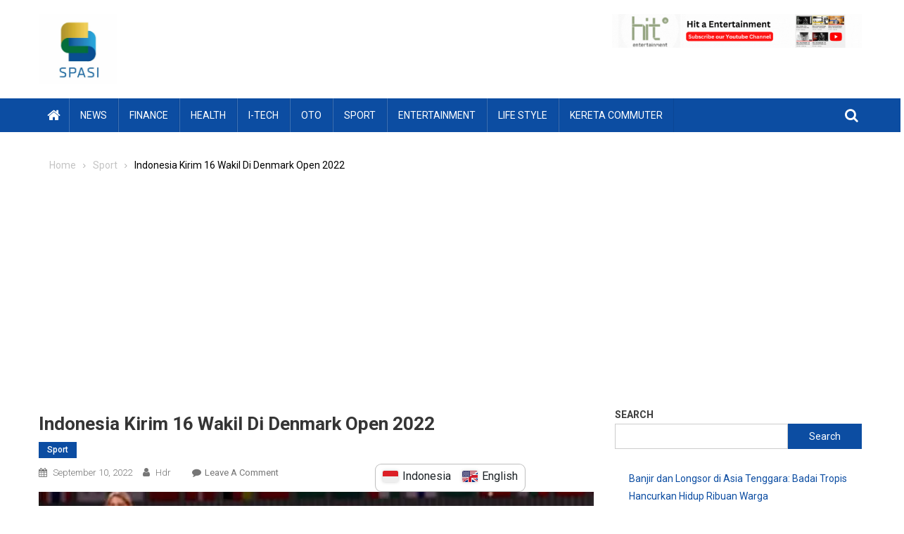

--- FILE ---
content_type: text/html; charset=utf-8
request_url: https://www.google.com/recaptcha/api2/aframe
body_size: 247
content:
<!DOCTYPE HTML><html><head><meta http-equiv="content-type" content="text/html; charset=UTF-8"></head><body><script nonce="3hCtV6IbRBii8pVXeiFUbg">/** Anti-fraud and anti-abuse applications only. See google.com/recaptcha */ try{var clients={'sodar':'https://pagead2.googlesyndication.com/pagead/sodar?'};window.addEventListener("message",function(a){try{if(a.source===window.parent){var b=JSON.parse(a.data);var c=clients[b['id']];if(c){var d=document.createElement('img');d.src=c+b['params']+'&rc='+(localStorage.getItem("rc::a")?sessionStorage.getItem("rc::b"):"");window.document.body.appendChild(d);sessionStorage.setItem("rc::e",parseInt(sessionStorage.getItem("rc::e")||0)+1);localStorage.setItem("rc::h",'1769196973086');}}}catch(b){}});window.parent.postMessage("_grecaptcha_ready", "*");}catch(b){}</script></body></html>

--- FILE ---
content_type: text/css
request_url: https://spasi-id.com/wp-content/themes/blogmagazine/assets/css/blogmagazine.min.css?ver=1.0.0
body_size: 10102
content:
a,abbr,acronym,address,applet,big,blockquote,body,caption,cite,code,dd,del,dfn,div,dl,dt,em,fieldset,font,form,h1,h2,h3,h4,h5,h6,html,iframe,ins,kbd,label,legend,li,object,ol,p,pre,q,s,samp,small,span,strike,strong,sub,sup,table,tbody,td,tfoot,th,thead,tr,tt,ul,var{border:0;font-family:inherit;font-size:100%;font-style:inherit;font-weight:inherit;margin:0;outline:0;padding:0;vertical-align:baseline}html{font-size:62.5%;overflow-y:scroll;-webkit-text-size-adjust:100%;-ms-text-size-adjust:100%}*,:after,:before{-webkit-box-sizing:border-box;-moz-box-sizing:border-box;box-sizing:border-box}body{background:#fff}article,aside,details,figcaption,figure,footer,header,main,nav,section{display:block}ol,ul{list-style:none}table{border-collapse:separate;border-spacing:0}caption,td,th{font-weight:400;text-align:left}blockquote:after,blockquote:before,q:after,q:before{content:""}blockquote,q{quotes:"" ""}a:focus{outline:0}a:active,a:hover{outline:0}a img{border:0}body,button,input,select,textarea{color:#3d3d3d;font-family:Roboto,sans-serif;font-size:14px;line-height:1.8;font-weight:400}h1,h2,h3,h4,h5,h6{clear:both;font-weight:400;font-family:Roboto,sans-serif;line-height:1.3;margin-bottom:15px;color:#3d3d3d;font-weight:700}p{margin-bottom:20px}b,strong{font-weight:700}cite,dfn,em,i{font-style:italic}blockquote{margin:0 15px;font-size:20px;font-style:italic;font-family:Roboto,sans-serif;font-weight:300}address{margin:0 0 15px}pre{background:#eee;font-family:"Courier 10 Pitch",Courier,monospace;font-size:15px;font-size:1.5rem;line-height:1.6;margin-bottom:1.6em;max-width:100%;overflow:auto;padding:1.6em}code,kbd,tt,var{font:15px Monaco,Consolas,"Andale Mono","DejaVu Sans Mono",monospace}abbr,acronym{border-bottom:1px dotted #666;cursor:help}ins,mark{background:#fff9c0;text-decoration:none}sub,sup{font-size:75%;height:0;line-height:0;position:relative;vertical-align:baseline}sup{bottom:1ex}sub{top:.5ex}small{font-size:75%}big{font-size:125%}h1{font-size:36px}h2{font-size:30px}h3{font-size:26px}h4{font-size:20px}h5{font-size:18px}h6{font-size:16px}hr{background-color:#ccc;border:0;height:1px;margin-bottom:15px}ol,ul{margin:0 0 15px 20px}ul{list-style:disc}ol{list-style:decimal}li>ol,li>ul{margin-bottom:0;margin-left:15px}dt{font-weight:700}dd{margin:0 15px 15px}img{height:auto;max-width:100%;vertical-align:middle}figure{margin:0}table{margin:0 0 15px;width:100%;border-collapse:collapse}th{font-weight:700;border:1px solid #ccc;padding:5px 10px}td{border:1px solid #ccc;padding:5px 10px}a{color:#0c4da2;text-decoration:none;-o-transition:all .3s ease-in-out;transition:all .3s ease-in-out;-webkit-transition:all .3s ease-in-out;-moz-transition:all .3s ease-in-out}a:active,a:focus,a:hover{color:#0c4da2}.lSSlideOuter.vertical .lSAction .lSNext,.lSSlideOuter.vertical .lSAction .lSPrev{float:none;display:block;position:static}.lSAction{top:10px;right:10px;position:absolute}.lSAction a{opacity:1;width:25px;color:#fff;height:25px;margin-left:5px;font-size:18px;position:static;text-align:center;line-height:25px;display:inline-block;background:rgba(0,0,0,.7)}.lSAction a:hover{color:#fff;background:#0c4da2}button,input,select,textarea{font-size:100%;margin:0;vertical-align:middle}.bttn,.navigation .nav-links a,button,input[type=button],input[type=reset],input[type=submit]{background:#0c4da2;color:#fff;cursor:pointer;font-size:14px;line-height:13px;height:33px;border:none;padding:10px 15px;font-weight:400;display:inline-block;position:relative;text-shadow:none;border:1px solid #0c4da2}.bttn:hover,.navigation .nav-links a:hover,button,input[type=button]:hover,input[type=reset]:hover,input[type=submit]:hover{background:#0c4da2;color:#fff!important}input[type=checkbox],input[type=radio]{padding:0}button::-moz-focus-inner,input::-moz-focus-inner{border:0;padding:0}input[type=email],input[type=password],input[type=search],input[type=text],input[type=url]{color:#666;border:1px solid #ccc;height:36px;width:100%;-webkit-appearance:none}input[type=email]:focus,input[type=password]:focus,input[type=search]:focus,input[type=text]:focus,input[type=url]:focus,textarea:focus{border:1px solid #aaa}.searchform input[type=text]:focus{border:none}input[type=email],input[type=password],input[type=search],input[type=text],input[type=url]{padding:3px 6px}textarea{overflow:auto;padding-left:3px;vertical-align:top;color:#666;border:1px solid #ccc;height:160px;max-width:100%;width:100%}.no-results input[type=search]{width:45%}.everest-forms .everest-forms-part-button,.everest-forms button,.everest-forms button[type=submit],.everest-forms input[type=submit]{border:none;border-radius:0;background:#0c4da2}.everest-forms .everest-forms-part-button:hover,.everest-forms button:hover,.everest-forms button[type=submit]:hover,.everest-forms input[type=submit]:hover{background:#0c4da2}.everest-forms .evf-field-container .evf-frontend-row label{margin-bottom:0}.screen-reader-text{clip:rect(1px,1px,1px,1px);position:absolute!important}.screen-reader-text:active,.screen-reader-text:focus,.screen-reader-text:hover{top:5px;left:5px;clip:auto;width:auto;height:auto;color:#21759b;display:block;z-index:100000;font-size:14px;font-weight:700;border-radius:3px;line-height:normal;text-decoration:none;padding:15px 23px 14px;background-color:#f1f1f1;-webkit-box-shadow:0 0 2px 2px rgba(0,0,0,.6);box-shadow:0 0 2px 2px rgba(0,0,0,.6)}.alignleft{display:inline;float:left;margin-right:15px}.alignright{display:inline;float:right;margin-left:15px}.aligncenter{clear:both;display:block;margin:0 auto}.comment-content:after,.comment-content:before,.dg-clearfix:after,.dg-clearfix:before,.dg-container:after,.dg-container:before,.entry-content:after,.entry-content:before,.row:after,.row:before,.site-content:after,.site-content:before,.site-footer:after,.site-footer:before,.site-header:after,.site-header:before{content:'';display:table}.comment-content:after,.dg-clearfix:after,.dg-container:after,.entry-content:after,.row:after,.site-content:after,.site-footer:after,.site-header:after{clear:both}.clear{clear:both}a:focus{outline:1px dotted}.dglib-breadcrumbs-wrapper{background-color:transparent}.dglib-breadcrumbs-wrapper .layout2 li.trail-item>a,.dglib-breadcrumbs-wrapper .layout2 li.trail-item>span{line-height:30px}.blogmagazine-author-wrapper{padding:15px;margin-bottom:30px;border:1px solid #e1e1e1}.blogmagazine-author-wrapper .author-avatar{float:left;width:17%}.blogmagazine-author-wrapper .author-desc-wrapper{width:80%;float:right}.blogmagazine-author-wrapper .author-title{color:#333;display:block;font-size:18px;font-weight:700;margin-bottom:10px;text-transform:capitalize}.blogmagazine-author-wrapper:after{content:"";clear:both;display:block}.dglib-reaction-wrapper{margin:0 0 30px}.comment-content a{word-wrap:break-word}.bypostauthor{display:block;border-bottom:1px dashed #dedede}.comments-area{margin-bottom:30px;padding-bottom:30px;border-top:2px dashed #dedede;border-bottom:2px dashed #dedede}.comments-area h2.comments-title{color:#333;display:inline-block;font-size:22px;font-style:normal;font-weight:700;margin:15px 0;padding:8px 15px}.comments-area h3{margin:0 0 10px;color:#141414;font-weight:600;display:inline-block;line-height:22px;font-size:18px}.comments-area ol{margin:0;padding:0;list-style:none}.comments-area ol.children{margin:0 0 0 15px}.comment-form label{width:100%;display:block}.comment-form input[type=checkbox]~label,.comment-form input[type=radio]~label{width:auto;display:inline;padding-left:5px}textarea#comment{width:100%;height:150px}.comment-list .comment-body{padding:15px;margin-bottom:20px}.comment-metadata{font-weight:700}.comment-content{margin-top:0}.comment-author{line-height:50px;margin-bottom:10px}.comment-author img{width:100%;float:left;display:block;max-width:50px;border-radius:100%;vertical-align:text-top}.comment-author .fn{float:left;display:block;font-size:16px;font-style:normal;padding-left:15px;text-transform:capitalize}.comment-author .fn .url{color:#333;padding:0 5px}.comment-author .fn .url:hover{color:#0c4da2}.comment-author .says{display:none}.comment-author:after{content:"";clear:both;display:block}.commentmetadata{float:right;font-weight:400;font-size:12px;font-style:italic;font-weight:300}.commentmetadata a{color:#666}.commentmetadata .comment-edit-link{color:#01aefd}.commentmetadata+.clear{margin-bottom:20px}.reply .comment-reply-link{background:none repeat scroll 0 0 #0c4da2;border-radius:3px;color:#fff;font-size:13px;line-height:1;padding:2px 10px}.comment-respond{padding:20px;color:#141414;margin-top:40px;background-color:#f2f2f24d}.comment-form .form-submit{margin-bottom:0}#cancel-comment-reply-link{font-style:italic;color:#0c4da2}#cancel-comment-reply-link:before{font-family:FontAwesome;content:"\f057";margin:0 5px 0 20px;font-style:normal;color:#0c4da2}.error404 .page-title{background:#0c4da2;color:#fff;font-size:20px;margin:0;padding:10px 20px;text-align:center}.error404 .page-content{font-size:14px;text-align:center}.error-404.not-found{border:1px solid #1e73be;border-top:0;margin:0 0 30px}.error-num{font-size:114px;font-weight:700;text-align:center}.error-num>span{font-size:34px;text-transform:uppercase}.blogmagazine-post-format-slider{padding:0;margin:0;list-style:none}.blogmagazine-post-format-slider .post-format-slide-item{display:none}.blogmagazine-post-format-slider .post-format-slide-item:first-child{display:block}.blogmagazine-post-format-slider.lightSlider .post-format-slide-item{display:block}.format-gallery-item{position:relative}.format-gallery-item img{width:100%}.format-gallery-item figcaption{left:0;right:0;bottom:0;color:#fff;padding:20px;display:block;font-size:16px;position:absolute;background:rgba(0,0,0,0) -webkit-gradient(linear,left top,left bottom,from(rgba(0,0,0,0)),to(rgba(0,0,0,.8))) repeat scroll 0 0;background:rgba(0,0,0,0) -webkit-linear-gradient(top,rgba(0,0,0,0),rgba(0,0,0,.8)) repeat scroll 0 0;background:rgba(0,0,0,0) -moz- oldlinear-gradient(top,rgba(0,0,0,0),rgba(0,0,0,.8)) repeat scroll 0 0;background:rgba(0,0,0,0) -o-linear-gradient(top,rgba(0,0,0,0),rgba(0,0,0,.8)) repeat scroll 0 0;background:rgba(0,0,0,0) linear-gradient(to bottom,rgba(0,0,0,0),rgba(0,0,0,.8)) repeat scroll 0 0}.both-sidebar .alignfull[class*=wp-block-],.no-sidebar .alignfull[class*=wp-block-],.no-sidebar-center .alignfull[class*=wp-block-]{width:100vw;max-width:100vw;margin-left:-webkit-calc((100% - 100vw)/ 2);margin-left:-moz-calc((100% - 100vw)/ 2);margin-left:calc((100% - 100vw)/ 2);margin-right:-webkit-calc((100% - 100vw)/ 2);margin-right:-moz-calc((100% - 100vw)/ 2);margin-right:calc((100% - 100vw)/ 2)}.both-sidebar .alignwide[class*=wp-block-]{width:-webkit-calc((100% + 30px)/ .6);width:-moz-calc((100% + 30px)/ .6);width:calc((100% + 30px)/ .6);margin-left:-webkit-calc((100% + 30px)/ (-3) - 15px);margin-left:-moz-calc((100% + 30px)/ (-3) - 15px);margin-left:calc((100% + 30px)/ (-3) - 15px)}.no-sidebar-center .alignwide[class*=wp-block-]{width:-webkit-calc((100% + 30px)/ .7);width:-moz-calc((100% + 30px)/ .7);width:calc((100% + 30px)/ .7);margin-left:-webkit-calc((100% + 30px)/ (-3.5) - 15px);margin-left:-moz-calc((100% + 30px)/ (-3.5) - 15px);margin-left:calc((100% + 30px)/ (-3.5) - 15px)}.left-sidebar .alignfull[class*=wp-block-]{margin-left:-webkit-calc((100% + 30px)/ .7 + 30px - 100vw - ((100% + 30px)/ .7) * .3 + 30px);margin-left:-moz-calc((100% + 30px)/ .7 + 30px - 100vw - ((100% + 30px)/ .7) * .3 + 30px);margin-left:calc((100% + 30px)/ .7 + 30px - 100vw - ((100% + 30px)/ .7) * .3 + 30px)}.wp-block-gallery{margin:0 0 15px}.wp-block-gallery .blocks-gallery-image,.wp-block-gallery .blocks-gallery-item{overflow:hidden}.wp-block-gallery .blocks-gallery-image figcaption,.wp-block-gallery .blocks-gallery-item figcaption{padding:5px;line-height:1.6em;-webkit-transition:-webkit-transform .5s;transition:-webkit-transform .5s;-o-transition:-o-transform .5s;-moz-transition:transform .5s,-moz-transform .5s;transition:transform .5s;transition:transform .5s,-webkit-transform .5s,-moz-transform .5s,-o-transform .5s;background:rgba(0,0,0,.5);-webkit-transform:translateY(100%);-moz-transform:translateY(100%);-ms-transform:translateY(100%);-o-transform:translateY(100%);transform:translateY(100%)}.wp-block-gallery .blocks-gallery-image:hover figcaption,.wp-block-gallery .blocks-gallery-item:hover figcaption{-webkit-transform:translateY(0);-moz-transform:translateY(0);-ms-transform:translateY(0);-o-transform:translateY(0);transform:translateY(0)}@media (min-width:600px){.wp-block-gallery.columns-3 .blocks-gallery-item{margin:0}}.wp-block-search{margin:0 0 15px}.wp-block-search label{display:block;font-weight:700;text-transform:uppercase}.wp-block-search .wp-block-search__input{width:70%}.wp-block-search .wp-block-search__button{margin:0;width:30%;height:36px}blockquote{margin:0 0 20px;font-size:18px;position:relative;background-color:#f2f2f2;padding:50px 15px 15px 50px;border-left:10px solid #0c4da2}blockquote:before{top:0;left:0;font-size:7em;line-height:1em;content:"\201C";font-family:Arial;position:absolute;color:#0c4da2}.wp-block-quote.is-large,.wp-block-quote.is-style-large{border:none;font-size:24px;margin:0 0 20px;padding:60px 15px 15px 60px}.wp-block-quote.is-large p,.wp-block-quote.is-style-large p{font-size:100%}.wp-block-pullquote{margin:0 0 20px;border-top:10px solid #0c4da2;border-bottom:10px solid #0c4da2}.wp-block-pullquote blockquote{border:none;padding:0;background:0 0}.wp-block-pullquote blockquote:before{display:none}.widget{margin:0 0 30px}.widget a:hover{color:#0c4da2}.widget a:hover:before{color:inherit}.widget .post-cats-list a:hover{color:#fff}.widget li:hover:before{color:#0c4da2}.widget select{max-width:100%}.dglib-carousel-control{background-color:#0c4da2}.dglib-carousel-control:hover{background-color:#0c4288}.blogmagazine-block-title .wdgt-tab-toggle,.widget-title .wdgt-tab-toggle{float:right;display:none}.blogmagazine-block-title .wdgt-tab-toggle .fa,.widget-title .wdgt-tab-toggle .fa{cursor:pointer;padding:6px 8px;display:block;font-size:20px;line-height:25px;background-color:#0c4da2}@media (max-width:600px){.blogmagazine-block-title .wdgt-tab-toggle,.widget-title .wdgt-tab-toggle{display:block}}.blogmagazine-block-title .wdgt-title-tabs,.widget-title .wdgt-title-tabs{margin:0;padding:0 15px;display:inline;list-style:none;vertical-align:top}@media (max-width:600px){.blogmagazine-block-title .wdgt-title-tabs,.widget-title .wdgt-title-tabs{left:0;right:0;top:100%;z-index:1;width:100%;padding:0;display:block;max-height:0;overflow:hidden;position:absolute;background-color:#fff;border:1px solid #0c4da2;-webkit-transition:max-height .3s linear;-o-transition:max-height .3s linear;-moz-transition:max-height .3s linear;transition:max-height .3s linear}}@media (max-width:600px){.blogmagazine-block-title .wdgt-title-tabs.show-tabs,.widget-title .wdgt-title-tabs.show-tabs{max-height:300px;overflow-y:auto}}.blogmagazine-block-title .wdgt-tab-term,.widget-title .wdgt-tab-term{color:#0c4da2;font-size:12px;display:inline-block;text-transform:uppercase}.blogmagazine-block-title .wdgt-tab-term a,.widget-title .wdgt-tab-term a{color:inherit;padding:10px;display:block;-webkit-transition:none;-o-transition:none;-moz-transition:none;transition:none}.blogmagazine-block-title .wdgt-tab-term.active-item,.blogmagazine-block-title .wdgt-tab-term:hover,.widget-title .wdgt-tab-term.active-item,.widget-title .wdgt-tab-term:hover{color:#fff;background-color:#0c4da2}@media (max-width:600px){.blogmagazine-block-title .wdgt-tab-term,.widget-title .wdgt-tab-term{width:100%;display:block}}.blogmagazine-block-title{color:#fff;display:block;font-size:16px;margin:0 0 20px;text-align:left;line-height:1em;border:1px solid #0c4da2;border-bottom:3px solid #0c4da2}.blogmagazine-block-title .title-wrapper{line-height:1.5em;padding:6px 15px;display:inline-block;vertical-align:top;background-color:#0c4da2;text-transform:uppercase}.blogmagazine-block-title .title-wrapper a{color:inherit}.widget-title{margin:0 0 20px;text-align:left;padding:6px 0;color:inherit;font-size:20px;text-transform:uppercase}.widget-title .wdgt-tab-term{color:#fff}.widget-title .wdgt-tab-term a{color:inherit;padding:0 8px}.widget-title .wdgt-tab-term.active-item,.widget-title .wdgt-tab-term:hover{color:#cfcfcf;background-color:transparent}.blogmagazine-block-title,.widget-title{position:relative}.blogmagazine-block-title .carousel-nav-action,.widget-title .carousel-nav-action{top:0;right:0;padding:6px;position:absolute}.blogmagazine-block-title .carousel-nav-action .blogmagazine-carousel-control,.widget-title .carousel-nav-action .blogmagazine-carousel-control{color:#fff;font-size:16px;margin-left:0;padding:3px 13px;cursor:pointer;display:inline-block;background-color:#333;-webkit-transition:all .5s ease;-o-transition:all .5s ease;-moz-transition:all .5s ease;transition:all .5s ease}.blogmagazine-block-title .carousel-nav-action .blogmagazine-carousel-control:hover,.widget-title .carousel-nav-action .blogmagazine-carousel-control:hover{background-color:#0c4da2}.widget_archive a{color:#3d3d3d}.widget_archive a:before{top:0;left:0;color:#3d3d3d;content:"\f187";font-size:14px;position:absolute;font-family:FontAwesome;-webkit-transition:color .3s ease;-o-transition:color .3s ease;-moz-transition:color .3s ease;transition:color .3s ease}.widget_archive li{display:block;color:#5f5f5f;font-size:14px;line-height:2.5em;padding-left:22px;position:relative;-webkit-transition:color .3s ease;-o-transition:color .3s ease;-moz-transition:color .3s ease;transition:color .3s ease;border-bottom:1px solid rgba(0,0,0,.1)}.widget_archive li ul{padding-left:15px}.widget_archive select{width:100%;height:35px;display:block;line-height:35px;font-size:16px;padding:0 10px}.widget_archive ul{margin:0;list-style:none}.card{position:relative;width:100%;border-radius:6px;color:rgba(0,0,0,.87);background:#fff;-webkit-box-shadow:0 2px 2px 0 rgba(0,0,0,.14),0 3px 1px -2px rgba(0,0,0,.2),0 1px 5px 0 rgba(0,0,0,.12);box-shadow:0 2px 2px 0 rgba(0,0,0,.14),0 3px 1px -2px rgba(0,0,0,.2),0 1px 5px 0 rgba(0,0,0,.12);border:none;overflow:visible}.card-profile{text-align:center}.card-profile .card-avatar{max-width:130px;max-height:130px;margin:0 auto;border-radius:50%;overflow:hidden;-webkit-box-shadow:0 16px 38px -12px rgba(0,0,0,.56),0 4px 25px 0 rgba(0,0,0,.12),0 8px 10px -5px rgba(0,0,0,.2);box-shadow:0 16px 38px -12px rgba(0,0,0,.56),0 4px 25px 0 rgba(0,0,0,.12),0 8px 10px -5px rgba(0,0,0,.2)}.card-avatar img{margin:0;width:100%}.card-profile .card-avatar+.card-content{margin-top:15px}.card-profile .card .card-content{padding:15px 30px}.card-description{color:#616161;font-size:14px}.card-profile .card-title{font-size:1.3em;line-height:1.55em;color:#3c4858;text-decoration:none;font-weight:700}.card .card-content{padding:15px 30px}.card-profile .lekh-social-icons-wrapper{padding:0}.card-profile .lekh-social-icons-wrapper .social-link .fa{width:30px;height:30px;line-height:30px;font-size:1.2em}.card{background:0 0}.calendar_wrap caption{color:#fff;font-size:18px;font-weight:600;text-align:center;text-transform:uppercase;background-color:#0c4da2}.calendar_wrap .pad{background-color:#e1dbdb1a}.widget_categories a{display:inline;color:#3d3d3d}.widget_categories a:before{top:0;left:0;content:"\f07b";font-size:14px;color:#3d3d3d;position:absolute;font-family:FontAwesome;-webkit-transition:color .3s ease;-o-transition:color .3s ease;-moz-transition:color .3s ease;transition:color .3s ease}.widget_categories li{display:block;color:#5f5f5f;font-size:14px;line-height:2.5em;padding-left:20px;position:relative;-webkit-transition:color .3s ease;-o-transition:color .3s ease;-moz-transition:color .3s ease;transition:color .3s ease;border-bottom:1px solid rgba(0,0,0,.1)}.widget_categories li ul{padding-left:15px}.widget_categories select{width:100%;height:35px;display:block;line-height:35px;font-size:16px;padding:0 10px}.widget_categories ul{margin:0;list-style:none}.blogmagazine_block_posts img{width:100%;height:auto}.blogmagazine_block_posts .no-thumb{display:block;padding-top:100%;background-color:#f2f2f2}.blogmagazine_block_posts .blogmagazine-block-posts-wrapper{display:none}.blogmagazine_block_posts .blogmagazine-block-posts-wrapper:after{content:"";clear:both;display:block}.blogmagazine_block_posts .blogmagazine-block-posts-wrapper.tab-active{display:block}.blogmagazine_block_posts .blogmagazine-primary-block-wrap{width:55%;float:left;padding-right:15px}@media (max-width:600px){.blogmagazine_block_posts .blogmagazine-primary-block-wrap{width:100%;float:none;padding-right:0}}.blogmagazine_block_posts .blogmagazine-secondary-block-wrap{float:right;width:45%}@media (max-width:600px){.blogmagazine_block_posts .blogmagazine-secondary-block-wrap{float:none;width:100%}}.blogmagazine_block_posts .blogmagazine-secondary-block-wrap .blogmagazine-post-thumb{float:left;width:30%}.blogmagazine_block_posts .blogmagazine-secondary-block-wrap .blogmagazine-post-content{float:right;width:66%}.blogmagazine_block_posts .blogmagazine-secondary-block-wrap .blogmagazine-single-post{margin-bottom:10px;padding-bottom:10px;border-bottom:1px solid #e1e1e1}.blogmagazine_block_posts .blogmagazine-secondary-block-wrap .blogmagazine-single-post:last-child{margin-bottom:0}.blogmagazine_block_posts .blogmagazine-secondary-block-wrap .blogmagazine-post-meta span{font-size:12px}.blogmagazine_block_posts .blogmagazine-secondary-block-wrap .blogmagazine-post-meta span a{font-size:12px}.blogmagazine_block_posts .layout2 .blogmagazine-primary-block-wrap,.blogmagazine_block_posts .layout2 .blogmagazine-secondary-block-wrap{width:100%;padding:0}.blogmagazine_block_posts .layout2 .blogmagazine-primary-block-wrap .blogmagazine-single-post,.blogmagazine_block_posts .layout2 .blogmagazine-secondary-block-wrap .blogmagazine-single-post{width:50%;float:left;display:block;padding-bottom:10px}.blogmagazine_block_posts .layout2 .blogmagazine-primary-block-wrap .blogmagazine-single-post:nth-child(2n+1),.blogmagazine_block_posts .layout2 .blogmagazine-secondary-block-wrap .blogmagazine-single-post:nth-child(2n+1){clear:both;padding-right:7.5px}@media (max-width:600px){.blogmagazine_block_posts .layout2 .blogmagazine-primary-block-wrap .blogmagazine-single-post:nth-child(2n+1),.blogmagazine_block_posts .layout2 .blogmagazine-secondary-block-wrap .blogmagazine-single-post:nth-child(2n+1){padding-right:0}}.blogmagazine_block_posts .layout2 .blogmagazine-primary-block-wrap .blogmagazine-single-post:nth-child(2n+2),.blogmagazine_block_posts .layout2 .blogmagazine-secondary-block-wrap .blogmagazine-single-post:nth-child(2n+2){padding-left:7.5px}@media (max-width:600px){.blogmagazine_block_posts .layout2 .blogmagazine-primary-block-wrap .blogmagazine-single-post:nth-child(2n+2),.blogmagazine_block_posts .layout2 .blogmagazine-secondary-block-wrap .blogmagazine-single-post:nth-child(2n+2){padding-left:0}}.blogmagazine_block_posts .layout2 .blogmagazine-secondary-block-wrap .blogmagazine-single-post:nth-child(4){border-bottom:1px solid #e1e1e1;padding-bottom:10px}@media (max-width:600px){.blogmagazine_block_posts .layout2 .blogmagazine-primary-block-wrap .blogmagazine-single-post{float:none;width:100%}}@media (max-width:600px){.blogmagazine_block_posts .layout2 .blogmagazine-primary-block-wrap .blogmagazine-single-post:first-child{margin-bottom:15px}}@media (max-width:600px){.blogmagazine_block_posts .layout2 .blogmagazine-secondary-block-wrap .blogmagazine-single-post{float:none;width:100%}}.blogmagazine_block_posts .layout3 .no-thumb{padding-top:80%}.blogmagazine_block_posts .layout3 .blogmagazine-primary-block-wrap{width:100%;position:relative;padding-right:0;margin-bottom:15px}.blogmagazine_block_posts .layout3 .blogmagazine-primary-block-wrap .blogmagazine-single-post .blogmagazine-post-content{left:0;bottom:0;width:100%;padding:20px;position:absolute;background:rgba(0,0,0,0) -webkit-gradient(linear,left top,left bottom,from(rgba(0,0,0,0)),to(rgba(0,0,0,.8))) repeat scroll 0 0;background:rgba(0,0,0,0) -webkit-linear-gradient(top,rgba(0,0,0,0),rgba(0,0,0,.8)) repeat scroll 0 0;background:rgba(0,0,0,0) -moz- oldlinear-gradient(top,rgba(0,0,0,0),rgba(0,0,0,.8)) repeat scroll 0 0;background:rgba(0,0,0,0) -o-linear-gradient(top,rgba(0,0,0,0),rgba(0,0,0,.8)) repeat scroll 0 0;background:rgba(0,0,0,0) linear-gradient(to bottom,rgba(0,0,0,0),rgba(0,0,0,.8)) repeat scroll 0 0}.blogmagazine_block_posts .layout3 .blogmagazine-secondary-block-wrap{width:auto;float:none;margin:0 -7.5px}.blogmagazine_block_posts .layout3 .blogmagazine-secondary-block-wrap .blogmagazine-single-post{border:medium none;float:left;padding:0 7.5px;width:33.33%;margin-bottom:0}.blogmagazine_block_posts .layout3 .blogmagazine-secondary-block-wrap .blogmagazine-single-post .blogmagazine-post-content,.blogmagazine_block_posts .layout3 .blogmagazine-secondary-block-wrap .blogmagazine-single-post .blogmagazine-post-thumb{float:none;width:100%}.blogmagazine_block_posts .layout3 .blogmagazine-primary-block-wrap .blogmagazine-single-post .blogmagazine-post-title a{color:#fff;font-size:20px;text-transform:capitalize}.blogmagazine_block_posts .layout3 .blogmagazine-primary-block-wrap .blogmagazine-single-post .blogmagazine-post-title a:hover{color:#0c4da2}.blogmagazine_block_posts .layout3 .blogmagazine-primary-block-wrap span{color:#cfcfcf}.blogmagazine_block_posts .layout3 .blogmagazine-primary-block-wrap span a{color:#cfcfcf}@media (max-width:600px){.blogmagazine_block_posts .layout3 .blogmagazine-primary-block-wrap .blogmagazine-single-post{float:none;width:97%}}@media (max-width:600px){.blogmagazine_block_posts .layout3 .blogmagazine-primary-block-wrap .blogmagazine-single-post img{width:100%}}.blogmagazine_block_posts .layout3 .blogmagazine-primary-block-wrap .blogmagazine-single-post .blogmagazine-post-title{margin:5px 0;line-height:26px}.blogmagazine_block_posts .layout4 .no-thumb{display:block;padding-top:100%;background-color:#f2f2f2}.blogmagazine_block_posts .layout4 .blogmagazine-post-excerpt{line-height:27px;margin-top:10px}.blogmagazine_block_posts .layout4 .blogmagazine-post-content,.blogmagazine_block_posts .layout4 .blogmagazine-post-thumb{position:absolute;top:0;left:0;right:0;height:50%;width:100%}@media (max-width:600px){.blogmagazine_block_posts .layout4 .blogmagazine-post-content,.blogmagazine_block_posts .layout4 .blogmagazine-post-thumb{height:auto;position:static}}.blogmagazine_block_posts .layout4 .blogmagazine-post-thumb img{height:100%;width:100%;-o-object-fit:cover;object-fit:cover}.blogmagazine_block_posts .layout4 .blogmagazine-post-thumb a{display:block;height:100%}.blogmagazine_block_posts .layout4 .blogmagazine-post-content{top:50%;overflow:hidden;padding:11px 15px 15px;border:1px solid #f2f2f2;background-color:#f2f2f278}@media (max-width:600px){.blogmagazine_block_posts .layout4 .blogmagazine-post-content{margin-bottom:15px}}.blogmagazine_block_posts .layout4 .blogmagazine-alt-grid-post{width:33.33%;float:left;display:table;display:block;position:relative;padding-top:66.66%}@media (max-width:600px){.blogmagazine_block_posts .layout4 .blogmagazine-alt-grid-post{width:100%;padding-top:0;display:block}}.blogmagazine_block_posts .layout4 .blogmagazine-alt-grid-post:nth-child(2n+2) .blogmagazine-post-thumb{top:initial;bottom:0}.blogmagazine_block_posts .layout4 .blogmagazine-alt-grid-post:nth-child(2n+2) .blogmagazine-post-content{top:0;bottom:50%}.blgmg-wdgt-preloader{min-height:500px;text-align:center}.blgmg-wdgt-preloader img{width:auto;max-width:100px}.blgmg-wdgt-preloader .helper{height:500px;display:inline-block;vertical-align:middle}.blgmg-wdgt-preloader.hidden{display:none}.blogmagazine-block-carousel{margin:0 -7px;list-style:none}.blogmagazine-block-carousel img{width:100%}.blogmagazine-block-carousel .no-thumbnail{display:block;padding-top:75%;background-color:#f3f3f3}.blogmagazine-block-carousel li{float:left;padding:0 7px}.blogmagazine-block-carousel.column1 li{width:100%}.blogmagazine-block-carousel.column1 li:nth-child(n+2){display:none}.blogmagazine-block-carousel.column2 li{width:50%}.blogmagazine-block-carousel.column2 li:nth-child(n+3){display:none}.blogmagazine-block-carousel.column3 li{width:33.33%}.blogmagazine-block-carousel.column3 li:nth-child(n+4){display:none}.blogmagazine-block-carousel.column4 li{width:25%}.blogmagazine-block-carousel.column4 li:nth-child(n+5){display:none}.blogmagazine-block-carousel.lightSlider{margin:0}.blogmagazine-block-carousel.lightSlider li{width:100%;display:block;padding:0}.blogmagazine-block-carousel.lightSlider.column1 li:nth-child(n+2){display:block}.blogmagazine-block-carousel.lightSlider.column2 li:nth-child(n+3){display:block}.blogmagazine-block-carousel.lightSlider.column3 li:nth-child(n+4){display:block}.blogmagazine-block-carousel.lightSlider.column4 li:nth-child(n+5){display:block}.blogmagazine-block-carousel .blogmagazine-single-post{position:relative}.blogmagazine-block-carousel:after{content:"";clear:both;display:block}.blogmagazine_carousel .blogmagazine-single-post{position:relative}.blogmagazine_carousel .blogmagazine-single-post .blogmagazine-post-title{line-height:26px;margin:5px 0}.blogmagazine_carousel .blogmagazine-single-post .blogmagazine-post-title a{color:#fff;font-size:16px;line-height:1.4em;text-transform:capitalize}.blogmagazine_carousel .blogmagazine-single-post .blogmagazine-post-title a:hover{color:#0c4da2}.blogmagazine_carousel .blogmagazine-single-post .blogmagazine-post-meta span{color:#cfcfcf}.blogmagazine_carousel .blogmagazine-single-post .blogmagazine-post-meta span a{color:#cfcfcf}.blogmagazine_carousel .blogmagazine-single-post .blogmagazine-post-content{left:0;bottom:0;width:100%;padding:20px;position:absolute;background:rgba(0,0,0,0) -webkit-gradient(linear,left top,left bottom,from(rgba(0,0,0,0)),to(rgba(0,0,0,.8))) repeat scroll 0 0;background:rgba(0,0,0,0) -webkit-linear-gradient(top,rgba(0,0,0,0),rgba(0,0,0,.8)) repeat scroll 0 0;background:rgba(0,0,0,0) -moz- oldlinear-gradient(top,rgba(0,0,0,0),rgba(0,0,0,.8)) repeat scroll 0 0;background:rgba(0,0,0,0) -o-linear-gradient(top,rgba(0,0,0,0),rgba(0,0,0,.8)) repeat scroll 0 0;background:rgba(0,0,0,0) linear-gradient(to bottom,rgba(0,0,0,0),rgba(0,0,0,.8)) repeat scroll 0 0}.blogmagazine_carousel .blogmagazine-single-post .blogmagazine-post-content .blogmagazine-post-title{margin:5px 0;line-height:26px}.blogmagazine_default_tabbed img{width:100%}.blogmagazine_default_tabbed .blogmagazine-post-thumb{float:left;width:30%}.blogmagazine_default_tabbed .blogmagazine-post-content{float:right;width:66%}.blogmagazine_default_tabbed .blogmagazine-single-post{border-bottom:1px solid #e1e1e1;margin-bottom:12px;padding-bottom:12px}.blogmagazine_default_tabbed .blogmagazine-single-post:last-child{border-bottom:none;margin-bottom:0;padding-bottom:0}.blogmagazine_default_tabbed .tabbed-comments ul li{border-bottom:1px solid #e1e1e1;margin-bottom:12px;padding-bottom:12px}.blogmagazine_default_tabbed .tabbed-comments ul li:last-child{border-bottom:none;margin-bottom:0;padding-bottom:0}.blogmagazine_default_tabbed .blogmagazine-post-meta span{font-size:12px}.blogmagazine_default_tabbed .blogmagazine-post-meta span a{font-size:12px}.blogmagazine_default_tabbed .widget-tabs{margin:0;list-style:none}.blogmagazine_default_tabbed .widget-tabs li{background:#0c4da2 none repeat scroll 0 0;display:inline-block;margin-right:-4px;padding:5px 0;text-align:center;width:50%;position:relative}.blogmagazine_default_tabbed .widget-tabs li a{color:#fff;font-weight:600;text-transform:uppercase;display:block}.blogmagazine_default_tabbed .widget-tabs li.active-item,.blogmagazine_default_tabbed .widget-tabs li:hover{background:#0c4288;-webkit-transition:all .5s ease;-o-transition:all .5s ease;-moz-transition:all .5s ease;transition:all .5s ease}.blogmagazine_default_tabbed .widget-tabs li.active-item:before,.blogmagazine_default_tabbed .widget-tabs li:hover:before{bottom:0;content:"";height:0;left:50%;width:0;position:absolute;-webkit-transform:translateX(-50%);-moz-transform:translateX(-50%);-ms-transform:translateX(-50%);-o-transform:translateX(-50%);transform:translateX(-50%);border-bottom:5px solid #fff;border-left:5px solid transparent;border-right:5px solid transparent}.blogmagazine_default_tabbed .blogmagazine-tabbed-section{display:none;margin-top:0;padding:20px;border-top:none;border:1px solid #e1e1e1}.blogmagazine_default_tabbed .blogmagazine-tabbed-section.active{display:block}.blogmagazine_default_tabbed .tabbed-comments ul{margin:0;list-style:none}.blogmagazine_default_tabbed .tabbed-comments ul .blogmagazine-comment-avatar{float:left;width:25%}.blogmagazine_default_tabbed .tabbed-comments ul .blogmagazine-comment-avatar img{width:100%}.blogmagazine_default_tabbed .tabbed-comments ul .blogmagazine-comment-desc-wrap{float:right;width:71%}@media (max-width:768px){.blogmagazine_default_tabbed .blogmagazine-post-title.small-size a{font-size:16px}}@media (max-width:979px){.blogmagazine_default_tabbed .blogmagazine-post-thumb img{width:100%}}.blogmagazine_featured_posts img{width:100%}.blogmagazine_featured_posts .blogmagazine-post-thumb{float:left;width:45%;padding:0 10px 0 0}.blogmagazine_featured_posts .blogmagazine-post-thumb .no-thumbnail{display:block;padding-top:100%;background-color:#f3f3f3}.blogmagazine_featured_posts .blogmagazine-post-title.small-size{line-height:1em}.blogmagazine_featured_posts .blogmagazine-post-title.small-size a{color:#3d3d3d;font-size:16px;line-height:1.4em;text-transform:capitalize}@media (max-width:979px){.blogmagazine_featured_posts .blogmagazine-post-title.small-size a{font-size:14px}}.blogmagazine_featured_posts .blogmagazine-post-title.small-size a:hover{color:#0c4da2}.blogmagazine_featured_posts .blogmagazine-post-content{float:left;padding:0;float:left;width:55%;position:static;background:rgba(0,0,0,0)}.blogmagazine_featured_posts .blogmagazine-post-meta span{color:#989898;font-size:14px;font-style:normal;font-weight:500;margin-right:15px}.blogmagazine_featured_posts .blogmagazine-post-meta span a{color:#989898;font-size:14px;font-style:normal;font-weight:500}.blogmagazine_featured_posts .blogmagazine-post-meta span a:hover{color:#0c4da2}.blogmagazine_featured_posts .blogmagazine-post-meta span:hover{color:#0c4da2}.blogmagazine_featured_posts .blogmagazine-post-meta span .byline{display:block}@media (max-width:1170px){.blogmagazine_featured_posts .blogmagazine-post-meta span{margin-right:8px}}.blogmagazine_featured_posts .blogmagazine-single-post-wrap{float:left;width:25%;padding:0 7.5px}@media (max-width:979px){.blogmagazine_featured_posts .blogmagazine-single-post-wrap{width:50%}}@media (max-width:600px){.blogmagazine_featured_posts .blogmagazine-single-post-wrap{width:100%}}.blogmagazine_featured_posts .blogmagazine-featured-posts-wrapper{margin:0 -7.5px}.blogmagazine_featured_slider{margin:0 0 25px}.blogmagazine_featured_slider img{width:100%}.blogmagazine_featured_slider .featured-posts{float:right;width:50%;padding:0}@media (max-width:991px){.blogmagazine_featured_slider .featured-posts{float:none;width:100%}}.blogmagazine_featured_slider .featured-posts .blogmagazine-single-post{position:relative}.blogmagazine_featured_slider .featured-posts .blogmagazine-single-post .blogmagazine-post-content{left:0;bottom:0;width:100%;padding:15px;position:absolute;background:rgba(0,0,0,0) -webkit-gradient(linear,left top,left bottom,from(rgba(0,0,0,0)),to(rgba(0,0,0,.8))) repeat scroll 0 0;background:rgba(0,0,0,0) -webkit-linear-gradient(top,rgba(0,0,0,0),rgba(0,0,0,.8)) repeat scroll 0 0;background:rgba(0,0,0,0) -moz- oldlinear-gradient(top,rgba(0,0,0,0),rgba(0,0,0,.8)) repeat scroll 0 0;background:rgba(0,0,0,0) -o-linear-gradient(top,rgba(0,0,0,0),rgba(0,0,0,.8)) repeat scroll 0 0;background:rgba(0,0,0,0) linear-gradient(to bottom,rgba(0,0,0,0),rgba(0,0,0,.8)) repeat scroll 0 0}.blogmagazine_featured_slider .featured-posts .blogmagazine-single-post .blogmagazine-post-content .blogmagazine-post-title{line-height:20px}.blogmagazine_featured_slider .featured-posts .blogmagazine-single-post .blogmagazine-post-content .blogmagazine-post-title a{color:#fff;font-size:15px}.blogmagazine_featured_slider .featured-posts .blogmagazine-single-post .blogmagazine-post-content .blogmagazine-post-title a:hover{color:#0c4da2}.blogmagazine_featured_slider .featured-posts .blogmagazine-single-post .blogmagazine-post-meta span{font-size:12px}.blogmagazine_featured_slider .featured-posts .blogmagazine-single-post .blogmagazine-post-meta span a{font-size:12px}.blogmagazine_featured_slider .featured-posts .blogmagazine-single-post-wrap{width:49%;float:left;margin-bottom:2%;position:relative}@media (max-width:480px){.blogmagazine_featured_slider .featured-posts .blogmagazine-single-post-wrap{float:none;width:100%;margin:0 0 15px}}.blogmagazine_featured_slider .featured-posts .blogmagazine-single-post-wrap:nth-child(2n+1){clear:both;margin-right:2%}@media (max-width:480px){.blogmagazine_featured_slider .featured-posts .blogmagazine-single-post-wrap:nth-child(2n+1){margin:0 0 15px}}.blogmagazine_featured_slider .featured-posts .blogmagazine-single-post-wrap:nth-child(n+3){margin-bottom:0}@media (max-width:480px){.blogmagazine_featured_slider .featured-posts .blogmagazine-single-post-wrap:nth-child(n+3){margin:0 0 15px}}@media (max-width:480px){.blogmagazine_featured_slider .featured-posts .blogmagazine-single-post-wrap:last-child{margin:0}}.blogmagazine_featured_slider .slider-posts{float:left;width:49%;margin:0;padding:0}@media (max-width:991px){.blogmagazine_featured_slider .slider-posts{float:none;width:100%;margin-bottom:15px}}.blogmagazine_featured_slider .slider-posts ul{margin:0;padding:0;list-style:none}.blogmagazine_featured_slider .slider-posts ul li{display:none}.blogmagazine_featured_slider .slider-posts ul li:first-child{display:block}.blogmagazine_featured_slider .slider-posts ul.lightSlider li{display:block}.blogmagazine_featured_slider .slider-posts .lSAction a:hover{color:#fff}.blogmagazine-slide-content-wrap{left:0;bottom:0;width:100%;padding:20px;position:absolute;background:rgba(0,0,0,0) -webkit-gradient(linear,left top,left bottom,from(rgba(0,0,0,0)),to(rgba(0,0,0,.8))) repeat scroll 0 0;background:rgba(0,0,0,0) -webkit-linear-gradient(top,rgba(0,0,0,0),rgba(0,0,0,.8)) repeat scroll 0 0;background:rgba(0,0,0,0) -moz- oldlinear-gradient(top,rgba(0,0,0,0),rgba(0,0,0,.8)) repeat scroll 0 0;background:rgba(0,0,0,0) -o-linear-gradient(top,rgba(0,0,0,0),rgba(0,0,0,.8)) repeat scroll 0 0;background:rgba(0,0,0,0) linear-gradient(to bottom,rgba(0,0,0,0),rgba(0,0,0,.8)) repeat scroll 0 0}.blogmagazine-slide-content-wrap .post-title{margin:5px 0;line-height:26px}.blogmagazine-slide-content-wrap .post-title a{color:#fff;font-size:20px;text-transform:capitalize}.blogmagazine-slide-content-wrap .post-title a:hover{color:#0c4da2}.blogmagazine-slide-content-wrap .blogmagazine-post-meta span{margin-right:15px;color:#ccc;font-size:14px;font-style:normal;font-weight:500}.blogmagazine-slide-content-wrap .blogmagazine-post-meta span a{color:#ccc;font-size:14px;font-style:normal;font-weight:500}@media (max-width:1170px){.blogmagazine-slide-content-wrap .blogmagazine-post-meta span{margin-right:8px}}.blogmagazine-single-slide-wrap{position:relative}.blogmagazine_recent_posts .blogmagazine-recent-posts-wrapper ul{margin:0;padding:0;list-style:none}@media (max-width:979px){.blogmagazine_recent_posts .blogmagazine-recent-posts-wrapper .blogmagazine-post-title.small-size a{font-size:16px;font-weight:500}}.blogmagazine_recent_posts .blogmagazine-recent-posts-wrapper .blogmagazine-single-post{margin-bottom:10px;padding-bottom:10px}.blogmagazine_recent_posts .blogmagazine-recent-posts-wrapper .blogmagazine-post-thumb{float:left;width:30%;width:150px}.blogmagazine_recent_posts .blogmagazine-recent-posts-wrapper .blogmagazine-post-thumb img{width:100%}.blogmagazine_recent_posts .blogmagazine-recent-posts-wrapper .blogmagazine-post-content{float:left;width:70%;padding-left:15px;width:-webkit-calc(100% - 150px);width:-moz-calc(100% - 150px);width:calc(100% - 150px)}.gallery{margin-bottom:1.5em}.gallery img{width:100%}.gallery .gallery-item{float:left;width:100%;display:block;cursor:pointer;position:relative;text-align:center;vertical-align:top}.gallery .gallery-caption{left:0;right:0;bottom:0;padding:10px;display:block;position:absolute;line-height:1.4em;color:#fff;background:rgba(0,0,0,0) -webkit-gradient(linear,left top,left bottom,from(rgba(0,0,0,0)),to(rgba(0,0,0,.8))) repeat scroll 0 0;background:rgba(0,0,0,0) -webkit-linear-gradient(top,rgba(0,0,0,0),rgba(0,0,0,.8)) repeat scroll 0 0;background:rgba(0,0,0,0) -moz- oldlinear-gradient(top,rgba(0,0,0,0),rgba(0,0,0,.8)) repeat scroll 0 0;background:rgba(0,0,0,0) -o-linear-gradient(top,rgba(0,0,0,0),rgba(0,0,0,.8)) repeat scroll 0 0;background:rgba(0,0,0,0) linear-gradient(to bottom,rgba(0,0,0,0),rgba(0,0,0,.8)) repeat scroll 0 0}.gallery.gallery-columns-2 .gallery-item{width:50%}.gallery.gallery-columns-3 .gallery-item{width:33.33%}.gallery.gallery-columns-4 .gallery-item{width:25%}.gallery.gallery-columns-5 .gallery-item{width:20%}.gallery.gallery-columns-6 .gallery-item{width:16.66%}.gallery.gallery-columns-7 .gallery-item{width:14.28%}.gallery.gallery-columns-8 .gallery-item{width:12.5%}.gallery.gallery-columns-9 .gallery-item{width:11.11%}.gallery:after{content:"";display:block;clear:both}.widget_meta a{display:block;color:#5f5f5f;font-size:14px;line-height:2.5em;padding-left:15px;position:relative;-webkit-transition:color .3s ease;-o-transition:color .3s ease;-moz-transition:color .3s ease;transition:color .3s ease;border-bottom:1px solid rgba(0,0,0,.1)}.widget_meta a:before{top:0;left:0;color:#9f9f9f;content:"\f105";font-size:14px;position:absolute;font-family:FontAwesome;-webkit-transition:color .3s ease;-o-transition:color .3s ease;-moz-transition:color .3s ease;transition:color .3s ease}.widget_meta li ul{padding-left:15px}.widget_meta ul{margin:0;list-style:none}.widget_nav_menu a{display:block;color:#5f5f5f;font-size:14px;line-height:2.5em;padding-left:15px;position:relative;-webkit-transition:color .3s ease;-o-transition:color .3s ease;-moz-transition:color .3s ease;transition:color .3s ease;border-bottom:1px solid rgba(0,0,0,.1)}.widget_nav_menu a:before{top:0;left:0;color:#9f9f9f;content:"\f105";font-size:14px;position:absolute;font-family:FontAwesome;-webkit-transition:color .3s ease;-o-transition:color .3s ease;-moz-transition:color .3s ease;transition:color .3s ease}.widget_nav_menu li ul{padding-left:15px}.widget_nav_menu ul{margin:0;list-style:none}.widget_pages a{display:block;color:#3d3d3d;font-size:14px;line-height:2.5em;padding-left:22px;position:relative;-webkit-transition:color .3s ease;-o-transition:color .3s ease;-moz-transition:color .3s ease;transition:color .3s ease;border-bottom:1px solid rgba(0,0,0,.1)}.widget_pages a:before{top:0;left:0;color:#3d3d3d;content:"\f1ea";font-size:14px;position:absolute;font-family:FontAwesome;-webkit-transition:color .3s ease;-o-transition:color .3s ease;-moz-transition:color .3s ease;transition:color .3s ease}.widget_pages li ul{padding-left:15px}.widget_pages ul{margin:0;list-style:none}.widget_recent_comments li{display:inline}.widget_recent_comments li:before{left:0;top:.5em;color:#9f9f9f;content:"\f086";font-size:14px;position:absolute;font-family:FontAwesome;-webkit-transition:color .3s ease;-o-transition:color .3s ease;-moz-transition:color .3s ease;transition:color .3s ease}.widget_recent_comments li{display:block;color:#5f5f5f;font-size:14px;line-height:1.5em;position:relative;padding:.5em 0 .5em 18px;-webkit-transition:color .3s ease;-o-transition:color .3s ease;-moz-transition:color .3s ease;transition:color .3s ease;border-bottom:1px solid rgba(0,0,0,.1)}.widget_recent_comments li ul{padding-left:15px}.widget_recent_comments ul{margin:0;list-style:none}.widget_recent_entries a{display:inline;color:#3d3d3d}.widget_recent_entries a:before{left:0;top:.5em;color:#9f9f9f;content:"\f101";font-size:14px;position:absolute;line-height:1.5em;font-family:FontAwesome;-webkit-transition:color .3s ease;-o-transition:color .3s ease;-moz-transition:color .3s ease;transition:color .3s ease}.widget_recent_entries li{display:block;color:#5f5f5f;font-size:14px;line-height:1.5em;position:relative;padding:.5em 0 .5em 15px;-webkit-transition:color .3s ease;-o-transition:color .3s ease;-moz-transition:color .3s ease;transition:color .3s ease;border-bottom:1px solid rgba(0,0,0,.1)}.widget_recent_entries li ul{padding-left:15px}.widget_recent_entries ul{margin:0;list-style:none}.widget_recent_entries .post-date{color:#8f8f8f;font-size:12px;display:inline}.widget_rss li{display:inline}.widget_rss li:before{left:0;top:.5em;color:#9f9f9f;content:"\f09e";font-size:14px;position:absolute;font-family:FontAwesome;-webkit-transition:color .3s ease;-o-transition:color .3s ease;-moz-transition:color .3s ease;transition:color .3s ease}.widget_rss li{display:block;color:#5f5f5f;font-size:14px;line-height:1.5em;position:relative;padding:.5em 0 .5em 18px;-webkit-transition:color .3s ease;-o-transition:color .3s ease;-moz-transition:color .3s ease;transition:color .3s ease;border-bottom:1px solid rgba(0,0,0,.1)}.widget_rss li ul{padding-left:15px}.widget_rss ul{margin:0;list-style:none}.rsswidget{vertical-align:middle}.widget_search .search-field{width:70%;float:left}.widget_search .search-submit{width:30%;color:#fff;height:36px;border-color:#0c4da2;background-color:#0c4da2}.widget_tag_cloud .tagcloud a{color:#0c4da2;font-size:14px;padding:1px 10px;display:inline-block;margin:0 5px 10px 0;border:1px solid}.widget_tag_cloud .tagcloud a:hover{color:#fff;border-color:#0c4da2;background-color:#0c4da2}.footer_column_3 .blogmagazine_block_posts .blogmagazine-primary-block-wrap,.footer_column_3 .blogmagazine_block_posts .blogmagazine-secondary-block-wrap,.footer_column_4 .blogmagazine_block_posts .blogmagazine-primary-block-wrap,.footer_column_4 .blogmagazine_block_posts .blogmagazine-secondary-block-wrap,.middle-aside .blogmagazine_block_posts .blogmagazine-primary-block-wrap,.middle-aside .blogmagazine_block_posts .blogmagazine-secondary-block-wrap,.sidebar-main .blogmagazine_block_posts .blogmagazine-primary-block-wrap,.sidebar-main .blogmagazine_block_posts .blogmagazine-secondary-block-wrap{width:100%}.footer_column_3 .blogmagazine_block_posts .blogmagazine-primary-block-wrap,.footer_column_4 .blogmagazine_block_posts .blogmagazine-primary-block-wrap,.middle-aside .blogmagazine_block_posts .blogmagazine-primary-block-wrap,.sidebar-main .blogmagazine_block_posts .blogmagazine-primary-block-wrap{padding-right:0}.footer_column_3 .blogmagazine_block_posts .layout3 .blogmagazine-secondary-block-wrap,.footer_column_4 .blogmagazine_block_posts .layout3 .blogmagazine-secondary-block-wrap,.middle-aside .blogmagazine_block_posts .layout3 .blogmagazine-secondary-block-wrap,.sidebar-main .blogmagazine_block_posts .layout3 .blogmagazine-secondary-block-wrap{clear:both;width:auto}.footer_column_3 .blogmagazine_block_posts .layout3 .blogmagazine-secondary-block-wrap .blogmagazine-single-post,.footer_column_4 .blogmagazine_block_posts .layout3 .blogmagazine-secondary-block-wrap .blogmagazine-single-post,.middle-aside .blogmagazine_block_posts .layout3 .blogmagazine-secondary-block-wrap .blogmagazine-single-post,.sidebar-main .blogmagazine_block_posts .layout3 .blogmagazine-secondary-block-wrap .blogmagazine-single-post{width:100%;margin-bottom:15px}.footer_column_3 .blogmagazine_block_posts .layout4 .blogmagazine-post-content,.footer_column_3 .blogmagazine_block_posts .layout4 .blogmagazine-post-thumb,.footer_column_4 .blogmagazine_block_posts .layout4 .blogmagazine-post-content,.footer_column_4 .blogmagazine_block_posts .layout4 .blogmagazine-post-thumb,.middle-aside .blogmagazine_block_posts .layout4 .blogmagazine-post-content,.middle-aside .blogmagazine_block_posts .layout4 .blogmagazine-post-thumb,.sidebar-main .blogmagazine_block_posts .layout4 .blogmagazine-post-content,.sidebar-main .blogmagazine_block_posts .layout4 .blogmagazine-post-thumb{position:static}.footer_column_3 .blogmagazine_block_posts .layout4 .blogmagazine-alt-grid-post,.footer_column_4 .blogmagazine_block_posts .layout4 .blogmagazine-alt-grid-post,.middle-aside .blogmagazine_block_posts .layout4 .blogmagazine-alt-grid-post,.sidebar-main .blogmagazine_block_posts .layout4 .blogmagazine-alt-grid-post{width:100%;padding-top:0}.footer_column_3 .blogmagazine_featured_posts .blogmagazine-single-post-wrap,.footer_column_4 .blogmagazine_featured_posts .blogmagazine-single-post-wrap,.middle-aside .blogmagazine_featured_posts .blogmagazine-single-post-wrap,.sidebar-main .blogmagazine_featured_posts .blogmagazine-single-post-wrap{width:100%}.footer_column_3 .blogmagazine_featured_slider .slider-posts,.footer_column_4 .blogmagazine_featured_slider .slider-posts,.middle-aside .blogmagazine_featured_slider .slider-posts,.sidebar-main .blogmagazine_featured_slider .slider-posts{width:100%;margin-bottom:15px}.footer_column_3 .blogmagazine_featured_slider .featured-posts,.footer_column_4 .blogmagazine_featured_slider .featured-posts,.middle-aside .blogmagazine_featured_slider .featured-posts,.sidebar-main .blogmagazine_featured_slider .featured-posts{width:100%}.footer_column_3 .blogmagazine_featured_slider .featured-posts .blogmagazine-single-post-wrap,.footer_column_4 .blogmagazine_featured_slider .featured-posts .blogmagazine-single-post-wrap,.middle-aside .blogmagazine_featured_slider .featured-posts .blogmagazine-single-post-wrap,.sidebar-main .blogmagazine_featured_slider .featured-posts .blogmagazine-single-post-wrap{width:100%;margin:0 0 15px}.footer_column_3 .blogmagazine_recent_posts .blogmagazine-recent-posts-wrapper .blogmagazine-post-thumb,.footer_column_4 .blogmagazine_recent_posts .blogmagazine-recent-posts-wrapper .blogmagazine-post-thumb,.middle-aside .blogmagazine_recent_posts .blogmagazine-recent-posts-wrapper .blogmagazine-post-thumb,.sidebar-main .blogmagazine_recent_posts .blogmagazine-recent-posts-wrapper .blogmagazine-post-thumb{width:30%}.footer_column_3 .blogmagazine_recent_posts .blogmagazine-recent-posts-wrapper .blogmagazine-post-content,.footer_column_4 .blogmagazine_recent_posts .blogmagazine-recent-posts-wrapper .blogmagazine-post-content,.middle-aside .blogmagazine_recent_posts .blogmagazine-recent-posts-wrapper .blogmagazine-post-content,.sidebar-main .blogmagazine_recent_posts .blogmagazine-recent-posts-wrapper .blogmagazine-post-content{width:70%}.footer_column_3 .blogmagazine-block-carousel li,.footer_column_4 .blogmagazine-block-carousel li,.middle-aside .blogmagazine-block-carousel li,.sidebar-main .blogmagazine-block-carousel li{width:100%;display:none}.footer_column_3 .blogmagazine-block-carousel li:first-child,.footer_column_4 .blogmagazine-block-carousel li:first-child,.middle-aside .blogmagazine-block-carousel li:first-child,.sidebar-main .blogmagazine-block-carousel li:first-child{display:block}.footer_column_3 .blogmagazine-block-carousel.lightSlider li,.footer_column_4 .blogmagazine-block-carousel.lightSlider li,.middle-aside .blogmagazine-block-carousel.lightSlider li,.sidebar-main .blogmagazine-block-carousel.lightSlider li{display:block}.blogmagazine-home-middle-section .middle-primary{float:left;width:70%;padding-right:30px}@media (max-width:768px){.blogmagazine-home-middle-section .middle-primary{float:none;width:100%;padding-right:0}}.blogmagazine-home-middle-section .middle-aside{float:right;width:30%}@media (max-width:768px){.blogmagazine-home-middle-section .middle-aside{float:none;width:100%}}.footer_column_2 .blogmagazine_featured_slider .slider-posts,.middle-primary .blogmagazine_featured_slider .slider-posts{width:100%;margin-bottom:15px}.footer_column_2 .blogmagazine_featured_slider .featured-posts,.middle-primary .blogmagazine_featured_slider .featured-posts{width:100%}.blogmagazine-home-bottom-section{clear:both}.sticky{display:block}h1.entry-title{color:#353535;font-weight:700;margin-bottom:0;padding-bottom:0;text-transform:capitalize}h1.entry-title a{color:#3d3d3d}.hentry{margin:0 0 15px}nav.navigation{margin-bottom:20px}.blog-author,.blog-cat,.group-blog .byline,.posted-on,.single .byline{display:inline;font-family:Roboto,sans-serif;font-size:14px;font-style:italic;font-weight:300}.cat-links{margin-right:10px}.entry-content,.entry-summary,.page-content{margin:15px 0 0}.page-links{clear:both;margin:0 0 15px}.edit-link .post-edit-link{background:#0c4da2;padding:4px 10px;color:#fff!important;line-height:1;border-radius:3px;font-size:13px}.edit-link .post-edit-link:before{content:"\f044";font-family:FontAwesome;margin-right:5px}#blog-post article.hentry,.archive article.hentry,.blog article.hentry,.category article.hentry,.search article.hentry,.tag article.hentry{margin-bottom:20px;padding-bottom:20px;border-bottom:1px dashed #ddd}article.hentry .edit-link{display:block;margin-top:20px}article.hentry h1.entry-title{margin-bottom:5px;line-height:1.2}article.hentry .entry-footer>span{margin-right:15px;font-size:13px}.posted-on:before{content:"\f073";font-family:FontAwesome;font-style:normal;margin-right:5px}.cat-links:before{content:"\f07c";font-family:FontAwesome;font-style:normal;margin-right:5px}.comments-link:before{content:"\f075";font-family:FontAwesome;font-style:normal;margin-right:5px}.byline:before{content:"\f007";font-family:FontAwesome;font-style:normal;margin-right:5px}.tags-links:before{content:"\f02c";font-family:FontAwesome;font-style:normal;margin-right:3px}.entry-footer .tags-links a{border:1px solid #e1e1e1;display:inline-block;margin:0 5px;padding:0 10px}.updated{display:none}.published.updated{display:inline-block}.entry-footer a{color:#999}.entry-footer a:hover{color:#0c4da2}.nav-links:after{content:"";display:block;clear:both}.nav-links .meta-nav{display:none}.nav-links .nav-next,.nav-links .nav-previous{width:50%;float:left}.nav-links .nav-next{text-align:right;float:right}.nav-links .nav-previous a:before{content:"\f0d9";font-family:FontAwesome;font-style:normal;margin-right:5px}.nav-links .nav-next a:after{content:"\f0da";font-family:FontAwesome;font-style:normal;margin-left:5px}.nav-links .nav-next,.nav-links .nav-previous{float:left;width:25%}.nav-links .nav-next{float:right}.nav-links .nav-next a,.nav-links .nav-previous a{display:block;overflow:hidden;-o-text-overflow:ellipsis;text-overflow:ellipsis;white-space:nowrap}.entry-thumbnail{width:38%;float:left}.entry-excerpt{width:60%;float:right}.short-content{margin-bottom:10px}.short-content+.bttn{float:right}.entry-footer{margin-top:10px}.full-width{float:none;width:100%}.archive .format-aside .entry-title,.blog .format-aside .entry-title{display:none}.infinite-scroll .paging-navigation,.infinite-scroll.neverending .site-footer{display:none}.infinity-end.neverending .site-footer{display:block}#infinite-footer{display:none}#primary{float:left;width:70%}@media (max-width:768px){#primary{float:none;width:100%}}.sidebar-main{float:right;width:30%}@media (max-width:768px){.sidebar-main{float:none;width:100%}}.sidebar-main.sidebar-left{float:left}.sidebar-main.sidebar-right{float:right}body.left-sidebar #primary{float:right;padding-left:30px}@media (max-width:768px){body.left-sidebar #primary{padding-left:0}}body.right-sidebar #primary{float:left;padding-right:30px}@media (max-width:768px){body.right-sidebar #primary{padding-right:0}}body.no-sidebar #primary{float:none;width:100%;margin:0 auto}body.no-sidebar .sidebar-main{display:none}body.both-sidebar #primary{width:100%;padding:0;margin:0}@media (min-width:992px){body.both-sidebar #primary{width:60%;float:right;padding:0 15px;margin:0 20% 0 -80%}}body.both-sidebar .sidebar-main{width:100%}@media (min-width:992px){body.both-sidebar .sidebar-main{width:20%}}body.no-sidebar-center #primary{float:none;margin:0 auto}.wp-custom-header-video-button{display:none}.blogmagazine-top-header-wrap{color:#fff;line-height:1em;background-color:#0c4da2}.blogmagazine-top-left-section-wrapper{float:left;font-size:12px}@media (max-width:600px){.blogmagazine-top-left-section-wrapper{float:none;display:block;text-align:center}}.blogmagazine-top-left-section-wrapper .date-section{float:left;padding:8px 0;line-height:1.6em;margin-right:10px}@media (max-width:600px){.blogmagazine-top-left-section-wrapper .date-section{float:none;display:inline-block}}.blogmagazine-top-left-section-wrapper .date-section:before{content:"\f017";display:inline-block;font-family:FontAwesome;margin-right:8px}.top-navigation{float:left}@media (max-width:600px){.top-navigation{float:none;display:inline-block}}.top-navigation ul{margin:0;padding:10px 0;list-style:none}.top-navigation ul li{padding:0 8px;display:inline-block;border-right:1px solid #fff}.top-navigation ul li a{color:#fff;line-height:1.4em}.top-navigation ul.sub-menu{display:none}.blogmagazine-top-right-section-wrapper{float:right}@media (max-width:600px){.blogmagazine-top-right-section-wrapper{float:none;display:block;text-align:center}}@media (max-width:600px){.blogmagazine-top-right-section-wrapper .blogmagazine-social-icons-wrapper{display:inline-block}}.blogmagazine-top-right-section-wrapper .social-link{float:left;display:block}.blogmagazine-top-right-section-wrapper .social-link a{display:block;padding:0 10px;font-size:14px;line-height:1em;color:#fff}.blogmagazine-top-right-section-wrapper .social-link a .fa:before{line-height:37px}.site-header .site-branding{width:100%}@media (min-width:979px){.site-header .site-branding{float:left;max-width:35%}}@media (max-width:979px){.site-header .site-branding{text-align:center}}.site-header .site-branding .custom-logo{width:auto;height:auto;max-width:100%;max-height:100px}.site-header .blogmagazine-header-ads-area{float:right}@media (max-width:1170px){.site-header .blogmagazine-header-ads-area{width:65%;margin-top:5px}}@media (max-width:979px){.site-header .blogmagazine-header-ads-area{width:100%;text-align:center}}.site-header .blogmagazine-header-ads-area .blogmagazine_ads_banner{margin:0;padding:0}.site-title{font-size:32px;font-weight:700;line-height:40px;margin:0}.site-description{margin:0}.blogmagazine-logo-section-wrapper{padding:20px 0}.blogmagazine-header-ads-area .widget{margin:0}.blogmagazine-home-icon a{color:#fff;display:block;float:left;font-size:20px;line-height:48px;padding:0 12px;position:relative}@media (min-width:768px){.blogmagazine-home-icon a:hover{background-color:#0c4288}}.blogmagazine-header-menu-wrapper{position:relative}.blogmagazine-header-menu-wrapper .dg-container{position:relative}.blogmagazine-header-menu-wrapper .dg-container:before{left:50%;top:100%;opacity:1;content:"";height:38px;width:960px;position:absolute;margin-left:-480px}.home .blogmagazine-home-icon a{background-color:#0c4288}.main-navigation{float:left}.main-navigation ul{margin:0;padding:0;list-style:none}.main-navigation ul .menu-item{display:inline-block;line-height:48px;margin-right:-3px;position:relative}.main-navigation ul .menu-item>a{color:#fff;display:block;padding:0 15px;position:relative;text-transform:uppercase;border-left:1px solid rgba(255,255,255,.2);border-right:1px solid rgba(0,0,0,.08)}.main-navigation ul .menu-item.current-menu-item>a,.main-navigation ul .menu-item.current-page-ancestor>a,.main-navigation ul .menu-item.menu-item-focused>a{background-color:#0c4288}@media (min-width:768px){.main-navigation ul .menu-item.menu-item-focused>a,.main-navigation ul .menu-item:hover>a{background-color:#0c4288}}.main-navigation ul .menu-item.menu-item-focused>.sub-menu,.main-navigation ul .menu-item:hover>.sub-menu{top:100%;opacity:1;visibility:visible}.main-navigation ul .menu-item.menu-item-has-children>a:before{top:2px;right:10px;content:"\f107";position:absolute;font-family:FontAwesome}.main-navigation ul.sub-menu{left:0;top:120%;z-index:1;opacity:0;min-width:250px;position:absolute;visibility:hidden;-webkit-transition:all .5s ease;-o-transition:all .5s ease;-moz-transition:all .5s ease;transition:all .5s ease;background-color:#0c4da2}.main-navigation ul.sub-menu .menu-item{margin:0;float:none;display:block;border-bottom:1px solid #e1e1e1}.main-navigation ul.sub-menu .menu-item:last-child{border:none}.main-navigation ul.sub-menu .menu-item:hover>.sub-menu{top:0}.main-navigation ul.sub-menu .menu-item.menu-item-has-children>a:before{content:"\f105"}.main-navigation ul.sub-menu .sub-menu{right:-100%;left:auto;top:-20%}.main-navigation li.dglib-has-megamenu{position:static}.main-navigation ul.primary-menu .menu-item.menu-item-has-children>a{padding-right:30px}.blogmagazine-home-icon a:hover::after,.home .blogmagazine-home-icon a::after,.main-navigation ul.primary-menu>li.current-menu-focused>a:after,.main-navigation ul.primary-menu>li.current-menu-item>a::after,.main-navigation ul.primary-menu>li:hover>a:after{border-bottom:5px solid #fff;border-left:5px solid transparent;border-right:5px solid transparent;bottom:0;content:"";height:0;left:50%;position:absolute;-webkit-transform:translateX(-50%);-moz-transform:translateX(-50%);-ms-transform:translateX(-50%);-o-transform:translateX(-50%);transform:translateX(-50%);width:0}.blogmagazine-header-menu-wrapper::after,.blogmagazine-header-menu-wrapper::before{content:"";height:100%;left:-5px;top:0;width:5px;z-index:99;position:absolute;background-color:#0c4da2}.blogmagazine-header-menu-wrapper::after{left:auto;right:-5px;visibility:visible}.blogmagazine-header-menu-block-wrap{background-color:#0c4da2}.blogmagazine-header-menu-block-wrap:after,.blogmagazine-header-menu-block-wrap:before{width:5px;height:0;left:-5px;content:"";bottom:-6px;position:absolute;border-right:5px solid #03717f;border-top:5px solid transparent;border-bottom:5px solid transparent}.blogmagazine-header-menu-block-wrap:after{left:auto;right:-5px;visibility:visible;-webkit-transform:rotate(180deg);-moz-transform:rotate(180deg);-ms-transform:rotate(180deg);-o-transform:rotate(180deg);transform:rotate(180deg)}.is-sticky .blogmagazine-header-menu-wrapper{z-index:99}.other-menu-icon{cursor:pointer;color:#fff;font-size:20px;padding:0 5px;line-height:48px;display:inline-block}.other-menu-icon:focus,.other-menu-icon:hover{color:#fff}.blogmagazine-header-search-wrapper{float:right;position:relative}.blogmagazine-header-search-wrapper .search-form-main{right:0;top:130%;width:300px;z-index:9999;opacity:0;padding:15px;position:absolute;visibility:hidden;background:#fff;border-top:2px solid #0c4da2;-webkit-box-shadow:1px 1px 7px rgba(0,0,0,.15);box-shadow:1px 1px 7px rgba(0,0,0,.15)}.blogmagazine-header-search-wrapper .search-form-main .search-field{border-radius:0;padding:4px 10px;width:80%;float:left}.blogmagazine-header-search-wrapper .search-form-main .search-submit{border:medium none;border-radius:0;-webkit-box-shadow:none;box-shadow:none;color:#fff;float:left;padding:10px 0 10px;width:20%;height:36px;background:#0c4da2}.blogmagazine-header-search-wrapper .search-form-main.active-search{opacity:1;visibility:visible}.blogmagazine-header-search-wrapper .search-form-main:before{content:"";top:-10px;right:15px;position:absolute;border-bottom:10px solid #0c4da2;border-left:10px solid transparent;border-right:10px solid transparent}.menu-toggle{color:#fff;display:none;float:left;font-size:20px;line-height:48px;padding:0 12px}.menu-toggle:focus,.menu-toggle:hover{color:#fff}@media (max-width:768px){.menu-toggle{display:block}}@media (max-width:768px){.menu-toggle.hide{display:block}}.sub-toggle{top:0;right:0;color:#fff;width:48px;height:48px;display:none;cursor:pointer;text-align:center;position:absolute;background-color:#118593}.sub-toggle .fa{margin:0;padding:0;line-height:48px}@media (max-width:768px){.sub-toggle{display:block}}@media (min-width:1000px){#site-navigation{display:block}}@media (max-width:768px){#site-navigation{background:#0c4da2;display:none;left:0;position:absolute;top:100%;width:100%;z-index:99}}@media (max-width:768px){#site-navigation li.menu-item-has-children li a{border-left:none;border-bottom:1px solid #f3f3f3}}@media (max-width:768px){#site-navigation li.menu-item-has-children a:before{display:none}}@media (max-width:768px){#site-navigation ul li{float:none;display:block;border-bottom:1px solid #f3f3f3}}@media (max-width:768px){#site-navigation ul>li:hover>.children,#site-navigation ul>li:hover>.sub-menu{top:0}}@media (max-width:768px){#site-navigation ul#primary-menu>li.current-menu-item>a:after,#site-navigation ul#primary-menu>li.menu-item-focused>a:after,#site-navigation ul#primary-menu>li:hover>a:after{display:none}}@media (max-width:768px){#site-navigation ul.children,#site-navigation ul.sub-menu{top:0;left:0;opacity:1;display:none;min-width:100%;background:0 0;-webkit-transition:none;-o-transition:none;-moz-transition:none;transition:none;position:static;visibility:visible}}@media (max-width:768px){#site-navigation ul.children li,#site-navigation ul.sub-menu li{border-bottom:none}}.post-cats-list span{display:inline-block;vertical-align:top}.post-cats-list a{color:#fff;display:block;font-size:12px;font-weight:500;margin-right:5px;padding:1px 12px;text-transform:capitalize;background-color:#0c4da2}.post-cats-list a:focus{outline:1px dotted #000}.blogmagazine-ticker-wrapper{margin-top:20px}.ticker-caption{color:#fff;display:block;float:left;margin-right:20px;padding:5px 15px;background:#464646}@media (max-width:600px){.ticker-caption{float:none;text-align:center;width:100%}}.ticker-content-wrapper{display:block}.ticker-content-wrapper .post-cats-list{float:left;margin-right:15px}@media (max-width:600px){.ticker-content-wrapper .post-cats-list{display:none}}.ticker-content-wrapper .lslide.active{height:auto!important}.ticker-content-wrapper .cS-hidden{opacity:1}.ticker-content-wrapper .lSSlideOuter.vertical .lSAction{top:5px;right:5px}.ticker-content-wrapper .lSSlideOuter.vertical .lSAction .lSNext,.ticker-content-wrapper .lSSlideOuter.vertical .lSAction .lSPrev{float:left;margin:0 3px}@media (max-width:600px){.ticker-content-wrapper{float:none;width:100%;text-align:center}}.news-ticker-title{padding-right:70px}.news-ticker-title>a{color:#333;display:block;margin:5px 0 0;overflow:hidden;white-space:nowrap}@media (max-width:600px){.news-ticker-title>a{text-align:left;padding-left:10px}}.blogmagazine-newsticker{margin:0;list-style:none}.blogmagazine-newsticker li{display:none}.blogmagazine-newsticker li:first-child{display:block}.blogmagazine-newsticker.lightSlider li{display:block}.blogmagazine-ticker-block{position:relative;border:1px solid #e1e1e1}.blogmagazine-middle-footer{color:#fff;padding-top:30px;background-color:#100f15}.blogmagazine-middle-footer .widget a{color:#cfcfcf}.blogmagazine-middle-footer .widget a:before{color:#cfcfcf}.blogmagazine-middle-footer .widget a:hover{color:#0c4da2}.blogmagazine-middle-footer .widget a:hover:before{color:#0c4da2}.blogmagazine-middle-footer .widget li:before{color:#cfcfcf}.blogmagazine-middle-footer .widget li:hover:before{color:#0c4da2}.blogmagazine-middle-footer .widget .blogmagazine-post-title.large-size a,.blogmagazine-middle-footer .widget .blogmagazine-post-title.small-size a{color:#cfcfcf}.blogmagazine-middle-footer .dg-footer-widget{float:left;padding:0 7.5px}.blogmagazine-middle-footer.footer_column_1 .dg-footer-widget{width:100%}.blogmagazine-middle-footer.footer_column_2 .dg-footer-widget{width:50%}@media (max-width:600px){.blogmagazine-middle-footer.footer_column_2 .dg-footer-widget{width:100%}}.blogmagazine-middle-footer.footer_column_3 .dg-footer-widget{width:33.33%}@media (max-width:600px){.blogmagazine-middle-footer.footer_column_3 .dg-footer-widget{width:100%}}.blogmagazine-middle-footer.footer_column_4 .dg-footer-widget{width:25%}@media (min-width:600px) and (max-width:1023px){.blogmagazine-middle-footer.footer_column_4 .dg-footer-widget{width:50%}}@media (max-width:600px){.blogmagazine-middle-footer.footer_column_4 .dg-footer-widget{width:100%}}.blogmagazine-middle-footer .widget_tag_cloud .tagcloud a:hover{color:#fff}.bottom-footer{color:#bfbfbf;font-size:12px;padding:10px 0;background-color:#0a0a0c}.site-info{float:left}.footer-navigation ul{margin:0;float:right;list-style:none}.footer-navigation ul.sub-menu{display:none}.footer-navigation ul li{vertical-align:top;display:inline-block}.footer-navigation ul li a{color:#cfcfcf;margin-left:10px;padding-left:10px;border-left:2px solid #7f7f7f}.footer-navigation ul li a:hover{color:#0c4da2}.footer-navigation ul li:first-child a{margin-left:0}#blogmagazine-scrollup{right:20px;width:40px;bottom:20px;height:40px;display:none;color:#fff;cursor:pointer;font-size:16px;position:fixed;line-height:35px;border-radius:3px;text-align:center;-webkit-transition:all .5s ease;-o-transition:all .5s ease;-moz-transition:all .5s ease;transition:all .5s ease;background-color:#0c4da2}#blogmagazine-scrollup:active,#blogmagazine-scrollup:focus,#blogmagazine-scrollup:hover{color:#fff;border-radius:100%}embed,iframe,object{max-width:100%}.comment-content img.wp-smiley,.entry-content img.wp-smiley,.page-content img.wp-smiley{border:none;margin-bottom:0;margin-top:0;padding:0}.wp-caption{border:1px solid #ccc;margin-bottom:15px;max-width:100%}.wp-caption img[class*=wp-image-]{display:block;margin:1.2% auto 0;max-width:98%}.wp-caption .wp-caption-text{margin:10px 0}.wp-caption-text{text-align:center}.site-main .gallery{margin-bottom:1.5em}.site-main .gallery a img{border:none;height:auto;width:100%}.site-main .gallery dd{margin:0}.site-main .gallery figcaption{margin:0}.mt-column-wrapper{margin-left:-2%}.mt-column-1{float:left;width:98%;margin-left:2%}.mt-column-2{float:left;width:48%;margin-left:2%}.mt-column-3{float:left;width:31.33%;margin-left:2%}.mt-column-4{float:left;width:23%;margin-left:2%}body{font-weight:400;overflow:hidden;position:relative;font-family:Roboto,sans-serif;line-height:1.8}body.boxed_layout #page{width:100%;max-width:1200px;margin:0 auto;background:#fff;-webkit-box-shadow:0 0 15px rgba(0,0,0,.1);box-shadow:0 0 15px rgba(0,0,0,.1)}body.fullwidth-layout #page{background:#fff}.hide{display:none}.blogmagazine-post-thumb{overflow:hidden}.blogmagazine-post-thumb img{opacity:1;-webkit-transition:all .3s ease;-o-transition:all .3s ease;-moz-transition:all .3s ease;transition:all .3s ease;-webkit-transform:scale(1) rotate(0);-moz-transform:scale(1) rotate(0);-ms-transform:scale(1) rotate(0);-o-transform:scale(1) rotate(0);transform:scale(1) rotate(0)}.blogmagazine-post-thumb:hover img{opacity:.8;-webkit-transform:scale(1.05) rotate(1deg);-moz-transform:scale(1.05) rotate(1deg);-ms-transform:scale(1.05) rotate(1deg);-o-transform:scale(1.05) rotate(1deg);transform:scale(1.05) rotate(1deg)}.blogmagazine-post-thumb .featured-no-thumbnail{display:block;padding-top:73%}.blogmagazine-slide-thumb{overflow:hidden}.blogmagazine-slide-thumb img{opacity:1;-webkit-transition:all .3s ease;-o-transition:all .3s ease;-moz-transition:all .3s ease;transition:all .3s ease;-webkit-transform:scale(1) rotate(0);-moz-transform:scale(1) rotate(0);-ms-transform:scale(1) rotate(0);-o-transform:scale(1) rotate(0);transform:scale(1) rotate(0)}.blogmagazine-slide-thumb:hover img{opacity:.8;-webkit-transform:scale(1.05) rotate(1deg);-moz-transform:scale(1.05) rotate(1deg);-ms-transform:scale(1.05) rotate(1deg);-o-transform:scale(1.05) rotate(1deg);transform:scale(1.05) rotate(1deg)}.blogmagazine-slide-thumb .slide-no-thumbnail{display:block;padding-top:75%;background-color:#b3b3b3}.page-header{display:block;font-size:20px;margin:0 0 20px;text-align:left;line-height:1em;border-left:none;border-right:none;border:1px solid #0c4da2;border-bottom:3px solid #0c4da2}.page-header .page-title{color:#fff;margin:0;font-size:inherit;padding:6px 15px;display:inline-block;background-color:#0c4da2;text-transform:uppercase}.page-header .archive-description{padding:15px;line-height:1.4em;font-size:16px}.blogmagazine-post-title.large-size,.blogmagazine-post-title.small-size{font-weight:400;margin:15px 0 10px;text-transform:capitalize}.blogmagazine-post-title.large-size a,.blogmagazine-post-title.small-size a{color:#333;display:block;font-size:16px}.blogmagazine-post-title.small-size{margin-top:0;line-height:22px;margin:2px 0 3px}.blogmagazine-post-title.small-size a{font-size:14px}.blogmagazine-post-title.small-size a:hover{color:#0c4da2}.blogmagazine-post-meta span,.blogmagazine-post-meta span a{color:#a6a6a6;font-size:12px;font-style:normal;font-weight:400;-webkit-transition:all .5s ease;-o-transition:all .5s ease;-moz-transition:all .5s ease;transition:all .5s ease;display:inline-block}.blogmagazine-post-meta span a:hover,.blogmagazine-post-meta span:hover{color:#0c4da2}.blogmagazine-post-meta span{margin-right:15px}.blogmagazine-post-excerpt{margin-top:12px}.blogmagazine-post-excerpt p{margin-bottom:0}.blgmg-related-section-wrapper{margin-bottom:30px}.blgmg-related-section-wrapper .blogmagazine-single-post{float:left;width:33.33%;padding:0 10px}@media (max-width:600px){.blgmg-related-section-wrapper .blogmagazine-single-post{width:98%;margin-top:20px}}.blgmg-related-posts-wrap .blogmagazine-post-title{margin:10px 0 5px}.blgmg-related-posts-wrap .blogmagazine-post-meta span{font-size:12px}.blgmg-related-posts-wrap .blogmagazine-post-meta span a{font-size:12px}.archive article{border:none}.blogmagazine-archive-post-content-wrapper{padding:20px;position:relative;-webkit-box-shadow:0 0 8px rgba(0,0,0,.1);box-shadow:0 0 8px rgba(0,0,0,.1)}.blogmagazine-archive-post-content-wrapper .entry-title{font-size:20px;margin:0 0 6px}.blogmagazine-archive-post-content-wrapper .entry-title a{color:#333}.blogmagazine-archive-post-content-wrapper:before{content:"";left:20px;top:-15px;position:absolute;border-bottom:15px solid #fff;border-left:15px solid transparent;border-right:15px solid transparent}.entry-meta span{color:#767676;font-size:13px;font-style:normal;margin-right:15px;display:inline-block;-webkit-transition:all .5s ease;-o-transition:all .5s ease;-moz-transition:all .5s ease;transition:all .5s ease;text-transform:capitalize}.entry-meta span a{color:#767676;font-style:normal;-webkit-transition:all .5s ease;-o-transition:all .5s ease;-moz-transition:all .5s ease;transition:all .5s ease}.entry-title a:hover{color:#0c4da2}.entry-title span:hover{color:#0c4da2}.entry-title span a hover{color:#0c4da2}.blogmagazine-archive-grid-post-wrapper{margin-left:-3%}.blogmagazine-archive-grid-post-wrapper article{width:47%;margin-left:3%;margin-right:-4px;vertical-align:top;display:inline-block}@media (max-width:600px){.blogmagazine-archive-grid-post-wrapper article{width:97%;display:block;margin-right:0}}article.hentry h1.entry-title{font-size:26px;margin:10px 0}.site-content{padding-top:20px}.single .post-cats-list{margin:6px 0}.dg-container{width:100%;margin:0 auto;padding:0 15px;max-width:1200px}#middle-footer.footer_column_four .dg-footer-widget,#middle-footer.footer_column_one .dg-footer-widget,#middle-footer.footer_column_three .dg-footer-widget,#middle-footer.footer_column_two .dg-footer-widget{float:none;width:98%}@media (max-width:600px){.site-info{float:none;text-align:center}}@media (max-width:600px){#footer-navigation ul{float:none;text-align:center}}.readmore-wrapper{padding-left:10px}

--- FILE ---
content_type: application/javascript; charset=utf-8
request_url: https://fundingchoicesmessages.google.com/f/AGSKWxWmDn_rUi6OEi7envu7kSujzX40yhzHJjdEKuNYqKrgkExGdceAyT0jinQiNMt_CKnINVOfeHCzDKQdudZ6Rio_abRZq38lvJ7nY4n749bFZbs8PPHI49ThQNLbqMeUBoJER2_wuCgacHgb4H2LqCM4LSo_7ipYIdtmwguFR_zAqSHY4SkCruhGAvQ6/_/rightAd2./ad300.-sprite-ad./adswap./xml/ads_
body_size: -1291
content:
window['0610ce6a-5f1f-4f6a-a6f9-21a9332dafb9'] = true;

--- FILE ---
content_type: application/javascript; charset=utf-8
request_url: https://fundingchoicesmessages.google.com/f/AGSKWxUBMBlpF5CRoIyqWkmVgnYAUZZzX8uL-dU8lO622WkgYZ2o78culF_AsW72RN-2vPgiOzlJEJOn98L0wmKThyvzgo2dH5rPjGHk7BuTXieAx-cw9ihQV6i6gtWIQuqskkQAwNCBZQ==?fccs=W251bGwsbnVsbCxudWxsLG51bGwsbnVsbCxudWxsLFsxNzY5MTk2OTcyLDc1MTAwMDAwMF0sbnVsbCxudWxsLG51bGwsW251bGwsWzcsNl0sbnVsbCxudWxsLG51bGwsbnVsbCxudWxsLG51bGwsbnVsbCxudWxsLG51bGwsM10sImh0dHBzOi8vc3Bhc2ktaWQuY29tL2luZG9uZXNpYS1raXJpbS0xNi13YWtpbC1kaS1kZW5tYXJrLW9wZW4tMjAyMi8iLG51bGwsW1s4LCJrNjFQQmptazZPMCJdLFs5LCJlbi1VUyJdLFsxNiwiWzEsMSwxXSJdLFsxOSwiMiJdLFsxNywiWzBdIl0sWzI0LCIiXSxbMjksImZhbHNlIl1dXQ
body_size: 119
content:
if (typeof __googlefc.fcKernelManager.run === 'function') {"use strict";this.default_ContributorServingResponseClientJs=this.default_ContributorServingResponseClientJs||{};(function(_){var window=this;
try{
var qp=function(a){this.A=_.t(a)};_.u(qp,_.J);var rp=function(a){this.A=_.t(a)};_.u(rp,_.J);rp.prototype.getWhitelistStatus=function(){return _.F(this,2)};var sp=function(a){this.A=_.t(a)};_.u(sp,_.J);var tp=_.ed(sp),up=function(a,b,c){this.B=a;this.j=_.A(b,qp,1);this.l=_.A(b,_.Pk,3);this.F=_.A(b,rp,4);a=this.B.location.hostname;this.D=_.Fg(this.j,2)&&_.O(this.j,2)!==""?_.O(this.j,2):a;a=new _.Qg(_.Qk(this.l));this.C=new _.dh(_.q.document,this.D,a);this.console=null;this.o=new _.mp(this.B,c,a)};
up.prototype.run=function(){if(_.O(this.j,3)){var a=this.C,b=_.O(this.j,3),c=_.fh(a),d=new _.Wg;b=_.hg(d,1,b);c=_.C(c,1,b);_.jh(a,c)}else _.gh(this.C,"FCNEC");_.op(this.o,_.A(this.l,_.De,1),this.l.getDefaultConsentRevocationText(),this.l.getDefaultConsentRevocationCloseText(),this.l.getDefaultConsentRevocationAttestationText(),this.D);_.pp(this.o,_.F(this.F,1),this.F.getWhitelistStatus());var e;a=(e=this.B.googlefc)==null?void 0:e.__executeManualDeployment;a!==void 0&&typeof a==="function"&&_.To(this.o.G,
"manualDeploymentApi")};var vp=function(){};vp.prototype.run=function(a,b,c){var d;return _.v(function(e){d=tp(b);(new up(a,d,c)).run();return e.return({})})};_.Tk(7,new vp);
}catch(e){_._DumpException(e)}
}).call(this,this.default_ContributorServingResponseClientJs);
// Google Inc.

//# sourceURL=/_/mss/boq-content-ads-contributor/_/js/k=boq-content-ads-contributor.ContributorServingResponseClientJs.en_US.k61PBjmk6O0.es5.O/d=1/exm=ad_blocking_detection_executable,kernel_loader,loader_js_executable/ed=1/rs=AJlcJMztj-kAdg6DB63MlSG3pP52LjSptg/m=cookie_refresh_executable
__googlefc.fcKernelManager.run('\x5b\x5b\x5b7,\x22\x5b\x5bnull,\\\x22spasi-id.com\\\x22,\\\x22AKsRol9hF439fO3-yx1v1npnYc9gdeQ1P7LVn-0lCUxi2Kvrkl4-BN2rceWFfYScyxMNLSuCu3q-7UA6nk9fofHbt7RikBvpYvaTT2vq4Hjupt9RTvNwSOyQghAMa_gm0jOi6wGKNJKZRqAg9o1-1wmcr_oLz-y_7g\\\\u003d\\\\u003d\\\x22\x5d,null,\x5b\x5bnull,null,null,\\\x22https:\/\/fundingchoicesmessages.google.com\/f\/AGSKWxU1aHxUcoCEKspZ4b8kJ8Ww8a-auS-aJZF6xm6tGOaprzA09IgAiPjeDLJtAK2bIOqCu9hPgeLyH9_DvY2l5ooa2s9IdW5xFpjhl67-y8FzJPvvrr8_cXzRbA-EQl5936wD6HnG0g\\\\u003d\\\\u003d\\\x22\x5d,null,null,\x5bnull,null,null,\\\x22https:\/\/fundingchoicesmessages.google.com\/el\/AGSKWxXJsFKEHVVHRBwHhbtXAl1URgn3G9-VPH46rqeEgzJHHhdNolsYmeQC3TTy70HwDlXOiaqW2tsz0m4N8ck_6Oka00joHTK-c3Ldd5ei2OzrSM4i6ZiEzw12Kkz-JY-lH3mpgYQ-7w\\\\u003d\\\\u003d\\\x22\x5d,null,\x5bnull,\x5b7,6\x5d,null,null,null,null,null,null,null,null,null,3\x5d\x5d,\x5b2,1\x5d\x5d\x22\x5d\x5d,\x5bnull,null,null,\x22https:\/\/fundingchoicesmessages.google.com\/f\/AGSKWxWcL17GVijcuHR6Gge_2OntUuKIUGzXB7LFSdq-p50_jd5Ccech0uYmoR7qKUMh7OUwd_gETiuVeKgJMdOr037kL2iydvwbEDA10SKv52N5nJvlBNYgg9LFN7di14hQnzest_YNlQ\\u003d\\u003d\x22\x5d\x5d');}